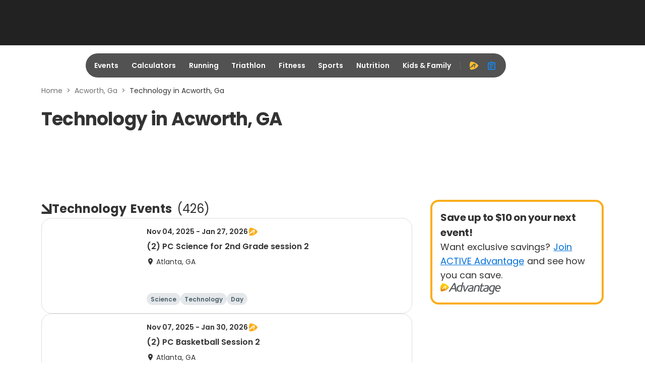

--- FILE ---
content_type: application/javascript; charset=utf-8
request_url: https://fundingchoicesmessages.google.com/f/AGSKWxXtXyGW0tTa1t3c0FxZ-fECsZeO4nrTJkaqOoxqPc61vx_13HhDdFmQqaNQjQYWKix059Ii04LYCNIe1Tp82BpoeWnq_8liVpScZa1BhchqKroECn27t4IUH_tmf8bmpjWMxvnB3ZKDYn74f4i5BAUXW-70i8Ygt4_Q1QLhXFkL578DJzJ3fHZifqhh/_/iabadvertisingplugin.swf/getsponslinksauto./adcde.js/advengine./GetAdForCallBack?
body_size: -1288
content:
window['bcee5140-d5a5-49f6-8235-3eb970bca37c'] = true;